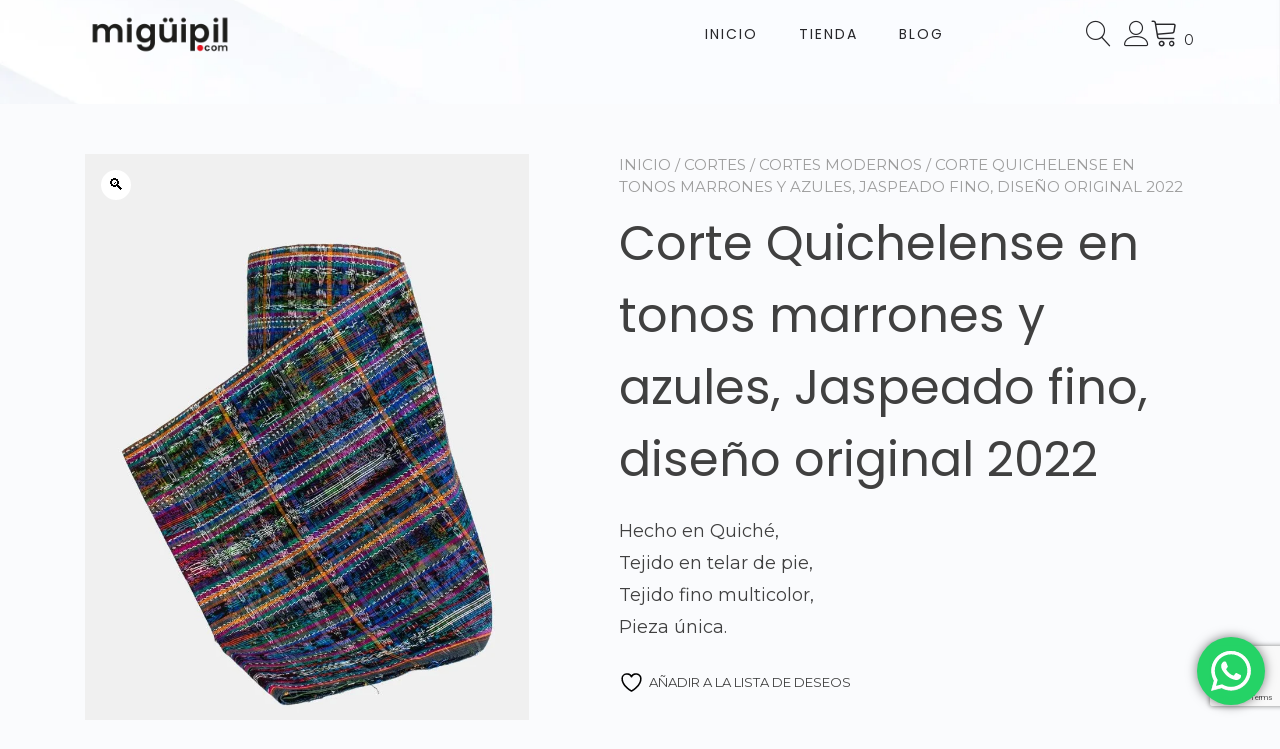

--- FILE ---
content_type: text/html; charset=utf-8
request_url: https://www.google.com/recaptcha/api2/anchor?ar=1&k=6Ldb_AIqAAAAAD5rlu-Ouclh7QXVNSScZC50aPtS&co=aHR0cHM6Ly9taWd1aXBpbC5jb206NDQz&hl=en&v=PoyoqOPhxBO7pBk68S4YbpHZ&size=invisible&anchor-ms=20000&execute-ms=30000&cb=s73327419lpu
body_size: 49878
content:
<!DOCTYPE HTML><html dir="ltr" lang="en"><head><meta http-equiv="Content-Type" content="text/html; charset=UTF-8">
<meta http-equiv="X-UA-Compatible" content="IE=edge">
<title>reCAPTCHA</title>
<style type="text/css">
/* cyrillic-ext */
@font-face {
  font-family: 'Roboto';
  font-style: normal;
  font-weight: 400;
  font-stretch: 100%;
  src: url(//fonts.gstatic.com/s/roboto/v48/KFO7CnqEu92Fr1ME7kSn66aGLdTylUAMa3GUBHMdazTgWw.woff2) format('woff2');
  unicode-range: U+0460-052F, U+1C80-1C8A, U+20B4, U+2DE0-2DFF, U+A640-A69F, U+FE2E-FE2F;
}
/* cyrillic */
@font-face {
  font-family: 'Roboto';
  font-style: normal;
  font-weight: 400;
  font-stretch: 100%;
  src: url(//fonts.gstatic.com/s/roboto/v48/KFO7CnqEu92Fr1ME7kSn66aGLdTylUAMa3iUBHMdazTgWw.woff2) format('woff2');
  unicode-range: U+0301, U+0400-045F, U+0490-0491, U+04B0-04B1, U+2116;
}
/* greek-ext */
@font-face {
  font-family: 'Roboto';
  font-style: normal;
  font-weight: 400;
  font-stretch: 100%;
  src: url(//fonts.gstatic.com/s/roboto/v48/KFO7CnqEu92Fr1ME7kSn66aGLdTylUAMa3CUBHMdazTgWw.woff2) format('woff2');
  unicode-range: U+1F00-1FFF;
}
/* greek */
@font-face {
  font-family: 'Roboto';
  font-style: normal;
  font-weight: 400;
  font-stretch: 100%;
  src: url(//fonts.gstatic.com/s/roboto/v48/KFO7CnqEu92Fr1ME7kSn66aGLdTylUAMa3-UBHMdazTgWw.woff2) format('woff2');
  unicode-range: U+0370-0377, U+037A-037F, U+0384-038A, U+038C, U+038E-03A1, U+03A3-03FF;
}
/* math */
@font-face {
  font-family: 'Roboto';
  font-style: normal;
  font-weight: 400;
  font-stretch: 100%;
  src: url(//fonts.gstatic.com/s/roboto/v48/KFO7CnqEu92Fr1ME7kSn66aGLdTylUAMawCUBHMdazTgWw.woff2) format('woff2');
  unicode-range: U+0302-0303, U+0305, U+0307-0308, U+0310, U+0312, U+0315, U+031A, U+0326-0327, U+032C, U+032F-0330, U+0332-0333, U+0338, U+033A, U+0346, U+034D, U+0391-03A1, U+03A3-03A9, U+03B1-03C9, U+03D1, U+03D5-03D6, U+03F0-03F1, U+03F4-03F5, U+2016-2017, U+2034-2038, U+203C, U+2040, U+2043, U+2047, U+2050, U+2057, U+205F, U+2070-2071, U+2074-208E, U+2090-209C, U+20D0-20DC, U+20E1, U+20E5-20EF, U+2100-2112, U+2114-2115, U+2117-2121, U+2123-214F, U+2190, U+2192, U+2194-21AE, U+21B0-21E5, U+21F1-21F2, U+21F4-2211, U+2213-2214, U+2216-22FF, U+2308-230B, U+2310, U+2319, U+231C-2321, U+2336-237A, U+237C, U+2395, U+239B-23B7, U+23D0, U+23DC-23E1, U+2474-2475, U+25AF, U+25B3, U+25B7, U+25BD, U+25C1, U+25CA, U+25CC, U+25FB, U+266D-266F, U+27C0-27FF, U+2900-2AFF, U+2B0E-2B11, U+2B30-2B4C, U+2BFE, U+3030, U+FF5B, U+FF5D, U+1D400-1D7FF, U+1EE00-1EEFF;
}
/* symbols */
@font-face {
  font-family: 'Roboto';
  font-style: normal;
  font-weight: 400;
  font-stretch: 100%;
  src: url(//fonts.gstatic.com/s/roboto/v48/KFO7CnqEu92Fr1ME7kSn66aGLdTylUAMaxKUBHMdazTgWw.woff2) format('woff2');
  unicode-range: U+0001-000C, U+000E-001F, U+007F-009F, U+20DD-20E0, U+20E2-20E4, U+2150-218F, U+2190, U+2192, U+2194-2199, U+21AF, U+21E6-21F0, U+21F3, U+2218-2219, U+2299, U+22C4-22C6, U+2300-243F, U+2440-244A, U+2460-24FF, U+25A0-27BF, U+2800-28FF, U+2921-2922, U+2981, U+29BF, U+29EB, U+2B00-2BFF, U+4DC0-4DFF, U+FFF9-FFFB, U+10140-1018E, U+10190-1019C, U+101A0, U+101D0-101FD, U+102E0-102FB, U+10E60-10E7E, U+1D2C0-1D2D3, U+1D2E0-1D37F, U+1F000-1F0FF, U+1F100-1F1AD, U+1F1E6-1F1FF, U+1F30D-1F30F, U+1F315, U+1F31C, U+1F31E, U+1F320-1F32C, U+1F336, U+1F378, U+1F37D, U+1F382, U+1F393-1F39F, U+1F3A7-1F3A8, U+1F3AC-1F3AF, U+1F3C2, U+1F3C4-1F3C6, U+1F3CA-1F3CE, U+1F3D4-1F3E0, U+1F3ED, U+1F3F1-1F3F3, U+1F3F5-1F3F7, U+1F408, U+1F415, U+1F41F, U+1F426, U+1F43F, U+1F441-1F442, U+1F444, U+1F446-1F449, U+1F44C-1F44E, U+1F453, U+1F46A, U+1F47D, U+1F4A3, U+1F4B0, U+1F4B3, U+1F4B9, U+1F4BB, U+1F4BF, U+1F4C8-1F4CB, U+1F4D6, U+1F4DA, U+1F4DF, U+1F4E3-1F4E6, U+1F4EA-1F4ED, U+1F4F7, U+1F4F9-1F4FB, U+1F4FD-1F4FE, U+1F503, U+1F507-1F50B, U+1F50D, U+1F512-1F513, U+1F53E-1F54A, U+1F54F-1F5FA, U+1F610, U+1F650-1F67F, U+1F687, U+1F68D, U+1F691, U+1F694, U+1F698, U+1F6AD, U+1F6B2, U+1F6B9-1F6BA, U+1F6BC, U+1F6C6-1F6CF, U+1F6D3-1F6D7, U+1F6E0-1F6EA, U+1F6F0-1F6F3, U+1F6F7-1F6FC, U+1F700-1F7FF, U+1F800-1F80B, U+1F810-1F847, U+1F850-1F859, U+1F860-1F887, U+1F890-1F8AD, U+1F8B0-1F8BB, U+1F8C0-1F8C1, U+1F900-1F90B, U+1F93B, U+1F946, U+1F984, U+1F996, U+1F9E9, U+1FA00-1FA6F, U+1FA70-1FA7C, U+1FA80-1FA89, U+1FA8F-1FAC6, U+1FACE-1FADC, U+1FADF-1FAE9, U+1FAF0-1FAF8, U+1FB00-1FBFF;
}
/* vietnamese */
@font-face {
  font-family: 'Roboto';
  font-style: normal;
  font-weight: 400;
  font-stretch: 100%;
  src: url(//fonts.gstatic.com/s/roboto/v48/KFO7CnqEu92Fr1ME7kSn66aGLdTylUAMa3OUBHMdazTgWw.woff2) format('woff2');
  unicode-range: U+0102-0103, U+0110-0111, U+0128-0129, U+0168-0169, U+01A0-01A1, U+01AF-01B0, U+0300-0301, U+0303-0304, U+0308-0309, U+0323, U+0329, U+1EA0-1EF9, U+20AB;
}
/* latin-ext */
@font-face {
  font-family: 'Roboto';
  font-style: normal;
  font-weight: 400;
  font-stretch: 100%;
  src: url(//fonts.gstatic.com/s/roboto/v48/KFO7CnqEu92Fr1ME7kSn66aGLdTylUAMa3KUBHMdazTgWw.woff2) format('woff2');
  unicode-range: U+0100-02BA, U+02BD-02C5, U+02C7-02CC, U+02CE-02D7, U+02DD-02FF, U+0304, U+0308, U+0329, U+1D00-1DBF, U+1E00-1E9F, U+1EF2-1EFF, U+2020, U+20A0-20AB, U+20AD-20C0, U+2113, U+2C60-2C7F, U+A720-A7FF;
}
/* latin */
@font-face {
  font-family: 'Roboto';
  font-style: normal;
  font-weight: 400;
  font-stretch: 100%;
  src: url(//fonts.gstatic.com/s/roboto/v48/KFO7CnqEu92Fr1ME7kSn66aGLdTylUAMa3yUBHMdazQ.woff2) format('woff2');
  unicode-range: U+0000-00FF, U+0131, U+0152-0153, U+02BB-02BC, U+02C6, U+02DA, U+02DC, U+0304, U+0308, U+0329, U+2000-206F, U+20AC, U+2122, U+2191, U+2193, U+2212, U+2215, U+FEFF, U+FFFD;
}
/* cyrillic-ext */
@font-face {
  font-family: 'Roboto';
  font-style: normal;
  font-weight: 500;
  font-stretch: 100%;
  src: url(//fonts.gstatic.com/s/roboto/v48/KFO7CnqEu92Fr1ME7kSn66aGLdTylUAMa3GUBHMdazTgWw.woff2) format('woff2');
  unicode-range: U+0460-052F, U+1C80-1C8A, U+20B4, U+2DE0-2DFF, U+A640-A69F, U+FE2E-FE2F;
}
/* cyrillic */
@font-face {
  font-family: 'Roboto';
  font-style: normal;
  font-weight: 500;
  font-stretch: 100%;
  src: url(//fonts.gstatic.com/s/roboto/v48/KFO7CnqEu92Fr1ME7kSn66aGLdTylUAMa3iUBHMdazTgWw.woff2) format('woff2');
  unicode-range: U+0301, U+0400-045F, U+0490-0491, U+04B0-04B1, U+2116;
}
/* greek-ext */
@font-face {
  font-family: 'Roboto';
  font-style: normal;
  font-weight: 500;
  font-stretch: 100%;
  src: url(//fonts.gstatic.com/s/roboto/v48/KFO7CnqEu92Fr1ME7kSn66aGLdTylUAMa3CUBHMdazTgWw.woff2) format('woff2');
  unicode-range: U+1F00-1FFF;
}
/* greek */
@font-face {
  font-family: 'Roboto';
  font-style: normal;
  font-weight: 500;
  font-stretch: 100%;
  src: url(//fonts.gstatic.com/s/roboto/v48/KFO7CnqEu92Fr1ME7kSn66aGLdTylUAMa3-UBHMdazTgWw.woff2) format('woff2');
  unicode-range: U+0370-0377, U+037A-037F, U+0384-038A, U+038C, U+038E-03A1, U+03A3-03FF;
}
/* math */
@font-face {
  font-family: 'Roboto';
  font-style: normal;
  font-weight: 500;
  font-stretch: 100%;
  src: url(//fonts.gstatic.com/s/roboto/v48/KFO7CnqEu92Fr1ME7kSn66aGLdTylUAMawCUBHMdazTgWw.woff2) format('woff2');
  unicode-range: U+0302-0303, U+0305, U+0307-0308, U+0310, U+0312, U+0315, U+031A, U+0326-0327, U+032C, U+032F-0330, U+0332-0333, U+0338, U+033A, U+0346, U+034D, U+0391-03A1, U+03A3-03A9, U+03B1-03C9, U+03D1, U+03D5-03D6, U+03F0-03F1, U+03F4-03F5, U+2016-2017, U+2034-2038, U+203C, U+2040, U+2043, U+2047, U+2050, U+2057, U+205F, U+2070-2071, U+2074-208E, U+2090-209C, U+20D0-20DC, U+20E1, U+20E5-20EF, U+2100-2112, U+2114-2115, U+2117-2121, U+2123-214F, U+2190, U+2192, U+2194-21AE, U+21B0-21E5, U+21F1-21F2, U+21F4-2211, U+2213-2214, U+2216-22FF, U+2308-230B, U+2310, U+2319, U+231C-2321, U+2336-237A, U+237C, U+2395, U+239B-23B7, U+23D0, U+23DC-23E1, U+2474-2475, U+25AF, U+25B3, U+25B7, U+25BD, U+25C1, U+25CA, U+25CC, U+25FB, U+266D-266F, U+27C0-27FF, U+2900-2AFF, U+2B0E-2B11, U+2B30-2B4C, U+2BFE, U+3030, U+FF5B, U+FF5D, U+1D400-1D7FF, U+1EE00-1EEFF;
}
/* symbols */
@font-face {
  font-family: 'Roboto';
  font-style: normal;
  font-weight: 500;
  font-stretch: 100%;
  src: url(//fonts.gstatic.com/s/roboto/v48/KFO7CnqEu92Fr1ME7kSn66aGLdTylUAMaxKUBHMdazTgWw.woff2) format('woff2');
  unicode-range: U+0001-000C, U+000E-001F, U+007F-009F, U+20DD-20E0, U+20E2-20E4, U+2150-218F, U+2190, U+2192, U+2194-2199, U+21AF, U+21E6-21F0, U+21F3, U+2218-2219, U+2299, U+22C4-22C6, U+2300-243F, U+2440-244A, U+2460-24FF, U+25A0-27BF, U+2800-28FF, U+2921-2922, U+2981, U+29BF, U+29EB, U+2B00-2BFF, U+4DC0-4DFF, U+FFF9-FFFB, U+10140-1018E, U+10190-1019C, U+101A0, U+101D0-101FD, U+102E0-102FB, U+10E60-10E7E, U+1D2C0-1D2D3, U+1D2E0-1D37F, U+1F000-1F0FF, U+1F100-1F1AD, U+1F1E6-1F1FF, U+1F30D-1F30F, U+1F315, U+1F31C, U+1F31E, U+1F320-1F32C, U+1F336, U+1F378, U+1F37D, U+1F382, U+1F393-1F39F, U+1F3A7-1F3A8, U+1F3AC-1F3AF, U+1F3C2, U+1F3C4-1F3C6, U+1F3CA-1F3CE, U+1F3D4-1F3E0, U+1F3ED, U+1F3F1-1F3F3, U+1F3F5-1F3F7, U+1F408, U+1F415, U+1F41F, U+1F426, U+1F43F, U+1F441-1F442, U+1F444, U+1F446-1F449, U+1F44C-1F44E, U+1F453, U+1F46A, U+1F47D, U+1F4A3, U+1F4B0, U+1F4B3, U+1F4B9, U+1F4BB, U+1F4BF, U+1F4C8-1F4CB, U+1F4D6, U+1F4DA, U+1F4DF, U+1F4E3-1F4E6, U+1F4EA-1F4ED, U+1F4F7, U+1F4F9-1F4FB, U+1F4FD-1F4FE, U+1F503, U+1F507-1F50B, U+1F50D, U+1F512-1F513, U+1F53E-1F54A, U+1F54F-1F5FA, U+1F610, U+1F650-1F67F, U+1F687, U+1F68D, U+1F691, U+1F694, U+1F698, U+1F6AD, U+1F6B2, U+1F6B9-1F6BA, U+1F6BC, U+1F6C6-1F6CF, U+1F6D3-1F6D7, U+1F6E0-1F6EA, U+1F6F0-1F6F3, U+1F6F7-1F6FC, U+1F700-1F7FF, U+1F800-1F80B, U+1F810-1F847, U+1F850-1F859, U+1F860-1F887, U+1F890-1F8AD, U+1F8B0-1F8BB, U+1F8C0-1F8C1, U+1F900-1F90B, U+1F93B, U+1F946, U+1F984, U+1F996, U+1F9E9, U+1FA00-1FA6F, U+1FA70-1FA7C, U+1FA80-1FA89, U+1FA8F-1FAC6, U+1FACE-1FADC, U+1FADF-1FAE9, U+1FAF0-1FAF8, U+1FB00-1FBFF;
}
/* vietnamese */
@font-face {
  font-family: 'Roboto';
  font-style: normal;
  font-weight: 500;
  font-stretch: 100%;
  src: url(//fonts.gstatic.com/s/roboto/v48/KFO7CnqEu92Fr1ME7kSn66aGLdTylUAMa3OUBHMdazTgWw.woff2) format('woff2');
  unicode-range: U+0102-0103, U+0110-0111, U+0128-0129, U+0168-0169, U+01A0-01A1, U+01AF-01B0, U+0300-0301, U+0303-0304, U+0308-0309, U+0323, U+0329, U+1EA0-1EF9, U+20AB;
}
/* latin-ext */
@font-face {
  font-family: 'Roboto';
  font-style: normal;
  font-weight: 500;
  font-stretch: 100%;
  src: url(//fonts.gstatic.com/s/roboto/v48/KFO7CnqEu92Fr1ME7kSn66aGLdTylUAMa3KUBHMdazTgWw.woff2) format('woff2');
  unicode-range: U+0100-02BA, U+02BD-02C5, U+02C7-02CC, U+02CE-02D7, U+02DD-02FF, U+0304, U+0308, U+0329, U+1D00-1DBF, U+1E00-1E9F, U+1EF2-1EFF, U+2020, U+20A0-20AB, U+20AD-20C0, U+2113, U+2C60-2C7F, U+A720-A7FF;
}
/* latin */
@font-face {
  font-family: 'Roboto';
  font-style: normal;
  font-weight: 500;
  font-stretch: 100%;
  src: url(//fonts.gstatic.com/s/roboto/v48/KFO7CnqEu92Fr1ME7kSn66aGLdTylUAMa3yUBHMdazQ.woff2) format('woff2');
  unicode-range: U+0000-00FF, U+0131, U+0152-0153, U+02BB-02BC, U+02C6, U+02DA, U+02DC, U+0304, U+0308, U+0329, U+2000-206F, U+20AC, U+2122, U+2191, U+2193, U+2212, U+2215, U+FEFF, U+FFFD;
}
/* cyrillic-ext */
@font-face {
  font-family: 'Roboto';
  font-style: normal;
  font-weight: 900;
  font-stretch: 100%;
  src: url(//fonts.gstatic.com/s/roboto/v48/KFO7CnqEu92Fr1ME7kSn66aGLdTylUAMa3GUBHMdazTgWw.woff2) format('woff2');
  unicode-range: U+0460-052F, U+1C80-1C8A, U+20B4, U+2DE0-2DFF, U+A640-A69F, U+FE2E-FE2F;
}
/* cyrillic */
@font-face {
  font-family: 'Roboto';
  font-style: normal;
  font-weight: 900;
  font-stretch: 100%;
  src: url(//fonts.gstatic.com/s/roboto/v48/KFO7CnqEu92Fr1ME7kSn66aGLdTylUAMa3iUBHMdazTgWw.woff2) format('woff2');
  unicode-range: U+0301, U+0400-045F, U+0490-0491, U+04B0-04B1, U+2116;
}
/* greek-ext */
@font-face {
  font-family: 'Roboto';
  font-style: normal;
  font-weight: 900;
  font-stretch: 100%;
  src: url(//fonts.gstatic.com/s/roboto/v48/KFO7CnqEu92Fr1ME7kSn66aGLdTylUAMa3CUBHMdazTgWw.woff2) format('woff2');
  unicode-range: U+1F00-1FFF;
}
/* greek */
@font-face {
  font-family: 'Roboto';
  font-style: normal;
  font-weight: 900;
  font-stretch: 100%;
  src: url(//fonts.gstatic.com/s/roboto/v48/KFO7CnqEu92Fr1ME7kSn66aGLdTylUAMa3-UBHMdazTgWw.woff2) format('woff2');
  unicode-range: U+0370-0377, U+037A-037F, U+0384-038A, U+038C, U+038E-03A1, U+03A3-03FF;
}
/* math */
@font-face {
  font-family: 'Roboto';
  font-style: normal;
  font-weight: 900;
  font-stretch: 100%;
  src: url(//fonts.gstatic.com/s/roboto/v48/KFO7CnqEu92Fr1ME7kSn66aGLdTylUAMawCUBHMdazTgWw.woff2) format('woff2');
  unicode-range: U+0302-0303, U+0305, U+0307-0308, U+0310, U+0312, U+0315, U+031A, U+0326-0327, U+032C, U+032F-0330, U+0332-0333, U+0338, U+033A, U+0346, U+034D, U+0391-03A1, U+03A3-03A9, U+03B1-03C9, U+03D1, U+03D5-03D6, U+03F0-03F1, U+03F4-03F5, U+2016-2017, U+2034-2038, U+203C, U+2040, U+2043, U+2047, U+2050, U+2057, U+205F, U+2070-2071, U+2074-208E, U+2090-209C, U+20D0-20DC, U+20E1, U+20E5-20EF, U+2100-2112, U+2114-2115, U+2117-2121, U+2123-214F, U+2190, U+2192, U+2194-21AE, U+21B0-21E5, U+21F1-21F2, U+21F4-2211, U+2213-2214, U+2216-22FF, U+2308-230B, U+2310, U+2319, U+231C-2321, U+2336-237A, U+237C, U+2395, U+239B-23B7, U+23D0, U+23DC-23E1, U+2474-2475, U+25AF, U+25B3, U+25B7, U+25BD, U+25C1, U+25CA, U+25CC, U+25FB, U+266D-266F, U+27C0-27FF, U+2900-2AFF, U+2B0E-2B11, U+2B30-2B4C, U+2BFE, U+3030, U+FF5B, U+FF5D, U+1D400-1D7FF, U+1EE00-1EEFF;
}
/* symbols */
@font-face {
  font-family: 'Roboto';
  font-style: normal;
  font-weight: 900;
  font-stretch: 100%;
  src: url(//fonts.gstatic.com/s/roboto/v48/KFO7CnqEu92Fr1ME7kSn66aGLdTylUAMaxKUBHMdazTgWw.woff2) format('woff2');
  unicode-range: U+0001-000C, U+000E-001F, U+007F-009F, U+20DD-20E0, U+20E2-20E4, U+2150-218F, U+2190, U+2192, U+2194-2199, U+21AF, U+21E6-21F0, U+21F3, U+2218-2219, U+2299, U+22C4-22C6, U+2300-243F, U+2440-244A, U+2460-24FF, U+25A0-27BF, U+2800-28FF, U+2921-2922, U+2981, U+29BF, U+29EB, U+2B00-2BFF, U+4DC0-4DFF, U+FFF9-FFFB, U+10140-1018E, U+10190-1019C, U+101A0, U+101D0-101FD, U+102E0-102FB, U+10E60-10E7E, U+1D2C0-1D2D3, U+1D2E0-1D37F, U+1F000-1F0FF, U+1F100-1F1AD, U+1F1E6-1F1FF, U+1F30D-1F30F, U+1F315, U+1F31C, U+1F31E, U+1F320-1F32C, U+1F336, U+1F378, U+1F37D, U+1F382, U+1F393-1F39F, U+1F3A7-1F3A8, U+1F3AC-1F3AF, U+1F3C2, U+1F3C4-1F3C6, U+1F3CA-1F3CE, U+1F3D4-1F3E0, U+1F3ED, U+1F3F1-1F3F3, U+1F3F5-1F3F7, U+1F408, U+1F415, U+1F41F, U+1F426, U+1F43F, U+1F441-1F442, U+1F444, U+1F446-1F449, U+1F44C-1F44E, U+1F453, U+1F46A, U+1F47D, U+1F4A3, U+1F4B0, U+1F4B3, U+1F4B9, U+1F4BB, U+1F4BF, U+1F4C8-1F4CB, U+1F4D6, U+1F4DA, U+1F4DF, U+1F4E3-1F4E6, U+1F4EA-1F4ED, U+1F4F7, U+1F4F9-1F4FB, U+1F4FD-1F4FE, U+1F503, U+1F507-1F50B, U+1F50D, U+1F512-1F513, U+1F53E-1F54A, U+1F54F-1F5FA, U+1F610, U+1F650-1F67F, U+1F687, U+1F68D, U+1F691, U+1F694, U+1F698, U+1F6AD, U+1F6B2, U+1F6B9-1F6BA, U+1F6BC, U+1F6C6-1F6CF, U+1F6D3-1F6D7, U+1F6E0-1F6EA, U+1F6F0-1F6F3, U+1F6F7-1F6FC, U+1F700-1F7FF, U+1F800-1F80B, U+1F810-1F847, U+1F850-1F859, U+1F860-1F887, U+1F890-1F8AD, U+1F8B0-1F8BB, U+1F8C0-1F8C1, U+1F900-1F90B, U+1F93B, U+1F946, U+1F984, U+1F996, U+1F9E9, U+1FA00-1FA6F, U+1FA70-1FA7C, U+1FA80-1FA89, U+1FA8F-1FAC6, U+1FACE-1FADC, U+1FADF-1FAE9, U+1FAF0-1FAF8, U+1FB00-1FBFF;
}
/* vietnamese */
@font-face {
  font-family: 'Roboto';
  font-style: normal;
  font-weight: 900;
  font-stretch: 100%;
  src: url(//fonts.gstatic.com/s/roboto/v48/KFO7CnqEu92Fr1ME7kSn66aGLdTylUAMa3OUBHMdazTgWw.woff2) format('woff2');
  unicode-range: U+0102-0103, U+0110-0111, U+0128-0129, U+0168-0169, U+01A0-01A1, U+01AF-01B0, U+0300-0301, U+0303-0304, U+0308-0309, U+0323, U+0329, U+1EA0-1EF9, U+20AB;
}
/* latin-ext */
@font-face {
  font-family: 'Roboto';
  font-style: normal;
  font-weight: 900;
  font-stretch: 100%;
  src: url(//fonts.gstatic.com/s/roboto/v48/KFO7CnqEu92Fr1ME7kSn66aGLdTylUAMa3KUBHMdazTgWw.woff2) format('woff2');
  unicode-range: U+0100-02BA, U+02BD-02C5, U+02C7-02CC, U+02CE-02D7, U+02DD-02FF, U+0304, U+0308, U+0329, U+1D00-1DBF, U+1E00-1E9F, U+1EF2-1EFF, U+2020, U+20A0-20AB, U+20AD-20C0, U+2113, U+2C60-2C7F, U+A720-A7FF;
}
/* latin */
@font-face {
  font-family: 'Roboto';
  font-style: normal;
  font-weight: 900;
  font-stretch: 100%;
  src: url(//fonts.gstatic.com/s/roboto/v48/KFO7CnqEu92Fr1ME7kSn66aGLdTylUAMa3yUBHMdazQ.woff2) format('woff2');
  unicode-range: U+0000-00FF, U+0131, U+0152-0153, U+02BB-02BC, U+02C6, U+02DA, U+02DC, U+0304, U+0308, U+0329, U+2000-206F, U+20AC, U+2122, U+2191, U+2193, U+2212, U+2215, U+FEFF, U+FFFD;
}

</style>
<link rel="stylesheet" type="text/css" href="https://www.gstatic.com/recaptcha/releases/PoyoqOPhxBO7pBk68S4YbpHZ/styles__ltr.css">
<script nonce="qQ_0yBwbNmsxY5xopfkyzg" type="text/javascript">window['__recaptcha_api'] = 'https://www.google.com/recaptcha/api2/';</script>
<script type="text/javascript" src="https://www.gstatic.com/recaptcha/releases/PoyoqOPhxBO7pBk68S4YbpHZ/recaptcha__en.js" nonce="qQ_0yBwbNmsxY5xopfkyzg">
      
    </script></head>
<body><div id="rc-anchor-alert" class="rc-anchor-alert"></div>
<input type="hidden" id="recaptcha-token" value="[base64]">
<script type="text/javascript" nonce="qQ_0yBwbNmsxY5xopfkyzg">
      recaptcha.anchor.Main.init("[\x22ainput\x22,[\x22bgdata\x22,\x22\x22,\[base64]/[base64]/UltIKytdPWE6KGE8MjA0OD9SW0grK109YT4+NnwxOTI6KChhJjY0NTEyKT09NTUyOTYmJnErMTxoLmxlbmd0aCYmKGguY2hhckNvZGVBdChxKzEpJjY0NTEyKT09NTYzMjA/[base64]/MjU1OlI/[base64]/[base64]/[base64]/[base64]/[base64]/[base64]/[base64]/[base64]/[base64]/[base64]\x22,\[base64]\\u003d\x22,\x22wogIGsKidMKPX1A5w4PCl8K1dsOlazQhasOwacOMwrjCozc/[base64]/DicONUGrDnT54RMKVLFvDgcOEX8OiJcOrwqZLFcOtw5HCg8O6woHDog9rMAfDjz8Jw75lw6AZTsKxwr3Ct8Kmw6kEw5TCtRgTw5rCjcKGwrTDqmA6wqBBwpd0C8K7w4fChTDCl1PCv8OrQcKaw6bDvcK/BsOwwpfCn8O0wrsGw6FBZ2bDr8KNNBxuwoDCs8OJwpnDpMKXwpdJwqHDl8OiwqIHw5rCjMOxwrfCscO9bhkJSTXDi8KcJ8KMdCXDkhs7OmPCtwtZw6fCrCHChMOIwoIrwpghZkhpV8K7w54JEUVawpTCti4rw7XDqcOJegtjwro3w57DqMOIFsOvw5HDim84w7/DgMO3KWPCksK4w6PCkyoPAWxqw5BODsKMWgLCuDjDoMKeFMKaDcOewrbDlQHCkMOSdMKGwrXDtcKGLsOnwpVzw7rDtwtBfMKMwrtTMBDCvXnDgcKPwpDDv8O1w5JpwqLCkVNaIsOKw5l9wrptw75mw6vCr8K/AcKUwpXDlsKzSWoRdxrDs25ZF8KCwqcfaWU5b1jDpFPDoMKPw7IMGcKBw7oaZMO6w5bDgcK/[base64]/[base64]/DiyoKwpV9wo1UwoNCwrLDgmbDv3rCh2VPw6zCr8OhwpnDmW/CqsOlw7XDlEHCjRLCtR3DksOLYVjDnhLDgsOUwo/[base64]/DtyoNYiFIfz9iSB5iw43DuVl9L8OyQsKuOAY1TsK2w5/Dv25keFzCvTFbS0MoM1HDiVDDrSLCli/[base64]/DuiZHwqAmJwjCoFHCuzZkwocUwrx4wppebmfCj8KTw609EStGUHIwRlwvSsObcyQuwo1Iw6nCjcKiwp9vGmcBw7s3LH1uwq/DjsK1PxXCsApYMsKdFFJ2JcKYw6TCnMOqw7gaLMKSLG8AFsKec8OswoclDsKCSD/DvMKQwrvDjMOAKsO2TnPDoMKow7/CuCDDvsKbw7Z0w4cLwqPDi8Kfw50cBDEXYcKgw5Eiw4zCrww6wowXTMOnw5oVwqEqDsOJbMKcw7rDkMK9aMOIwoQLw7/Dt8KBYAovH8KKKzTCt8Ofwp9Dw6JOwpk4wprDp8OiZ8Knw5nCpcK9wpEMckLDrcKrw4vCjMKoBHNOw4jDksOiHGXDvcK6woDDv8K8wrDCs8O4w5hPw53CqcORT8OSTcOkRyXDt1vCoMK1YATCvcOwwqHDhsOFN2EwG3Qkw7Vjwodnw6dhwqt/C2bCoWjDvR3CkE88fcOtPh47wrctwpXDuyLCicOdwopeYMKSYwbDpTnCtsKWcVLCq1zCmTAafMO4XVQNQH/DtsOVw60FwoUJe8OMwoHCll/DjMOyw5YPwozClkDDlDwRRhDCgHkEcsKIEcKACcOjXsOOPcOkZGrDnsKmF8OLw7PDucKUHcKHw5xHB3XCkFHDgQrCg8Osw417FG3CjTHCr3h+wr5Kw59lw4VnP1MBwr8bJcO1w7x5wpJeNHPCssOmw57Dq8OzwoYcTT/DtDkeIMODdcOcw64LwpnCjsOVGcOOw6HDk1TDh1PCvELCsmDDvsKsIV3DuzhCElnDhcOLwo7Ds8KfwqHCtsOgwqjDtTF8TBRkwprDtzpOR1gNEmMbZMOgwrLCuxciwqXDoRhNwqJ1YcK/PsOZwofClcO4AQfDj8O5LX8GwrHDtcO6WwU9w6t5b8OawpzDqcKtwpsPw4g/w6/[base64]/Cs8KKWGVLesOZw63CocOrDxQ6wp3DlwPCgsKowpfDkcKnw4knwqfDozs/w7RSwp59w4MlKRnCr8KZwrwdwrFkRVINw7c4OMOKw6PDoCpWJMKQasKQMMKhw4DDlsOuJ8KnLMKyw4PCgCLDqALChj7Ct8KxwqjCmMK8InfDm3FLKsOPworCkEtWIwx2Tz5BP8OEwpJ1BBAeImxxw550w7wUwrFRO8K1w6RxIMO4wpN0wpHDm8OqHkYMPj/[base64]/XjQYFMONYj7DhjHDvx4fwpzDpytpw41nw77CgTrDu3RfNTrCv8OoXmDCln89w7zChjrCm8O6DcKfCTwkw5XDtmjClHdywoHCp8ObEMOFK8OnwqjDqcKuc19Pax/CtcOCRBDDn8KRSsOZa8OJECjCum4mwrzDsC/[base64]/a8OUTRvCoGd/[base64]/DnsO7dltdADbDlsKww4dbUG8Iw4QmwoDDuMKNTcOlw50Nw4PDpGPDqcKMw4HDv8ORacKeVcOAw4LDisK6FsK1csKbw7vDqRbDnU3CvGF+FQ/Dh8ORwqTDkDLCkMOQwo9dwrXCpkwbw5LDiwk8IcK5VlTDjGzDgg3DlATClcKEwrMGbcKue8OEKsKyIcOnwpXCjMKZw7R6w5Z3w65eSCfDqE7DnsKTe8KNwpoRw4TCuw3DlcKZBjIVFMOMaMOvH2/[base64]/CpFbClMKkw5/DnMOuwo12woLDsMO7R0RLworCkcOAw7M2TMO6cQslw702amjDrsOMw6teXsO/SSRQw4nCvH1kImp6HMKPwr/DmQZbw6cEIMKrKMOCw47DmhjDkHPCgsOPasK2V3PCkcOpwoDCpBdRwopXwrI3EMKEwqMgWi/[base64]/DqkMfwo7DvjoJcMOxXXMPw68pwqd7KwHDnHdSw4ZMwp3CqcOOwpDCnWY1NcO2w5/Dv8KaOcO5G8OPw4YuwoXCo8OMXsOrbcK1asKaUgjCjA9uw6jDncOxw7PDrDjDnsOOw6V1JErDiktiw69HbgTCrwrDp8KiYn9zSMK5AcKKwo3Dv2V/w6nCvAfDvwLDnsOnwoIrQVbCtMK6dAtywq5mwr0+w6zCuMKeVB5Qwr/[base64]/PcO3w43CqsOCaQ/CusOWI8KZGcO4GEp7fEvDscKFacOdw554w4DClwEGwqMNw5HDmcKwTGBCagxZwrvDrwXDpEbCrHTCn8ORM8KDwrHDtyjDs8ODZDjCj0JDw6U3X8KAw6nDn8OJUcODwqHCp8KiBlrCnzfCmBXDp23Drj9zw7sCSsKjdsOgw5B9dMK/[base64]/[base64]/[base64]/CigrDqCptw4/DhsOcw7hcwpQ3w5/DscOgTBHDqnN/[base64]/CrhTDghwjw747w4p/[base64]/esOFP8KbOMOqHsKkLVHCnk3DnsOgwr7Ctn3CsAMewpsRNUXCsMKKw6zDrMKjdHXDokTDm8KNw6fDni1yWMK8wpUKw7XDtxnDhcKQwo0/wrcWVWnDvB07WjbDhMOxFsOxIcKIwr/DgiksQcOEwq0Fw4fClXgYRsObwrthwq/DgcKNwqhawqUUYBdHw453KirDqcO8w5BIwrHCuQcAw6pAVilIA1DCvEc+wqLDo8KQQMK+CsOeXwXCosOkw4nDrcKnw7pfwoBWPCzCoynDsxJzwqnDpWY6D0LDt0FBUgRhw4zDj8Osw7d/w7/DlsO3DsOtC8OiI8KJOVdVwoTDn2bDgD7DoUDCjEfCpsO5BsOmQW0fDVBqFMO0w49Nw6pfRMKrwoPCqXRnJSMOw7PCuTYjWzPCtQk7wonDmkQ3HcK/[base64]/DlSxrw51mw70xD8OlwpfDmiZIwq8bBWdiw752L8OnPSjDph4xw5wfw77ClldkLwt/[base64]/YBZ6bxJNwqRSwqLCrgoVw6w0w4AEwoErw5Qxw68Rwo86woDDrifCvT9nw7bDomkbDgI0YXwbwrk9P1chfkXCosO3w4rDoWbDhGLDrTzCq3YtBVE1dcOGwr/DiTheQsOxw6AfwoLCucOEw7piwpNdB8O4GsKxYQfChcKHw4QpJ8OXw4dKwrDDnXTDgMOxfB3ClX85PTbCi8OMWcKfw6k5w6PDicOTw6/CmMO0E8Oew4Jvw77CpQfDtcOKwpXDjsK/wqxwwoBrZ3MQwqQlM8K3O8O+wqYQw5PCv8OPw6llAjXDnMOLw4vCrF7CqMKMMcOuw5/DqsOYw7HDnMKtw5DDgAkaJ19mAMOtTzfDmijDlHU1QUIZd8OGworDnMOhJ8Kow5sxEMKDF8KiwrBxwpsBf8OTw4gOwprCpGwtR147wr/CsVDDhcKBE03CjsKSwpQMwpHClCHDgj88w4JXC8Kfwqdlwr0oMknCssKSw6g1wpbCrz3DgFZCA3fDhMONBScQwqwKwqhubzbDjDHCtMKIw4YEw5nDmV4TwrAxwqRtBmDDkcKiw4VbwrQswpMJw6Jxw4w7w6s/bB0gwoLCpwPDksKMwpjDv2kZPcK0w5jDq8K7Lkg4STbClMKzSDTDs8OXVsO+w6jChRx5IsK/wpR6GMOYw5QCVsKNMsOGRGVZw7bDqsOSw7LDlnYjwogGwrfCrRrCr8KlZUE0w5Zew6BIXwjDu8OwVlnCszQUwrwEw7IFYcOzQms5w4/CrMK/EsK/wpZaw4hpLCxHWWnDiFN6WcOYdWvChcOQTMKxCk87JsKfFsOuw7rDlijDhMOqwr8gw4NFOUwOw4bChhEfdMO9wog/wqzCr8KUBEo1w43DsTJiwrrCqjNcGlnCv1rDh8OoUmVSw7HDvcOrw5gFwpTDs0bCqHfCuS7DnHJ0fgzDk8O3w4FrFcOeNDoNwq4Sw6Frw7vCqR80QcOww63DpsOrwpPDh8K7J8K5JsOJGcO8fMKhH8Klw5zCi8OwOcKCSkVQwr/[base64]/Ch1/CuRtiw4dFwofCgMKDwoPCl8Oxw73Dv0LCvMKGGGjCicOLOcKBwqUOOcKoVMOVw6Utw5QlAwTDsFbCl2INdsOQWFzCoQLDl1oFblZ/w6ADwpZzwqQKw4XDjkDDusKxw6oqUsKQD2jCqBVUwovCk8OScGMIZ8OGO8KbYHbCrcOWDTQywooiHsK0MsO2AEk8PMOjw4rCkQRXwpZ6wr/DlyjCrkvCuj0NRlXCpMOOwozDs8KVbmDCo8O3U1EON3hhw7fCq8K0IcKNMTPCrcOIFVR3eCBawro5QcOWwq7ClMOkwotBfcOuPSo0w4rCnGF7d8K3wqbCiBN7EzROwqjDjcOaD8KxwqvChAp5AMK1SknCsnvCukAcw5gqDMOWU8O3w6bDoiLDgFZFFcO2wqtFQ8O/w7nDosKrwqFhMkIMwozDscOTQglrZmbDkgwvZcKbaMKGN01jw7vDsh/DtcKIYsOofMKXGMOSDsK0EsOwwrF9wo1kZDTCkB9dEFbDiCfDjiMJwoMSCCBxeSEeOS/CjcKQLsOzPcKYwpjDlXHCpjrDmMKcwoPDm1Rkw5HCncOPw4gCAsKuSsOiwrnCnCjCqQLDtDITeMKJcErCozIqGsK+w5kew7REQcKJYy4Uw4fChh1NQhgXw5HDk8OEPC3Cr8KMwp7DicOswpAVAUk+worCosKYwoJGLcKswr3Dr8KSGMO4wq/Cp8KHwr7DrkgxMcKZwqlcw7xYGcKEwprClcKiYDXChcOnVyfCnMKDBjTCiMKUwpLDsW7CoTbDs8OBw4d0wrzCv8OOMT7Cjz/[base64]/VcKPwp3ClsKZw4RCb1duccO+eTt1e3wRw7zDtMKbVk9RZFZlBMKpwrVgw6how5gfwqoDw57CrVwWBMOFw4ItccO9wrPDpAwuwoHDp07CrcKQR3rCq8KuYWoYw7Bcw7hQw69KdsKdf8OdJX/CpcO/[base64]/DusK7RnHDtsKxMkt+ZcK/fcOjMmnDjG0Fw4hpOVfDiB8tEGrCpMKWTMOaw4bDvH0Fw7M5w7I3wpfDnCQrwqTDssOYw7BgwojDvsKew6tIc8OCwpnDsxoYY8KZA8OlGzM8w7xaCjDDm8K/ZMKSw74WY8KtZCTDqlLCuMOlwoTDgMKtw6RtPsKcDMO5wrDDnMKMwq06w53Dow/CncKjwqUJQyRUHAsIwo7CicKIa8OEesOxFDDCpQTChsKNw7olwpMEA8OYDg19w4XCkMKxelpvWwfDlsK+OHjDpU5jM8OAMsOeIz8Zw5nDhMO/[base64]/Dt8ODwrdoNmHCm8KfGEECLsK/w70Ew4LChMO1w5rDlljDkcKxwrPCocKkwrcrTMK4BHzDusKSfsK0Y8OYw7HDjhFRwoNPw4AxeMKHVBrDg8OFwr/CpSbCtMKOwovCvMOJEhs3w7fDocOJwpzDsTxdw4AZLsKtwr9xf8OlwoRpw6VffzoHdnzDn2NfYEVkw5tMwonCosKgwqfDkC9lwrVTw6MjJEt3wpXDqMOqBsKMR8K9KsK3bEBFw5d8worCg1/DuXvDrnIuA8OEwqtvE8KewplKwr7DkGrDm2IJwojDusKfw4vDiMOyPsOQwoDDqsKRwrNuQ8OmaRFaw6/CmcOUwp3CtVkuVxIPHcKfJ03CkcKnWjvCl8KawrXDuMKgw6jCp8OAbsOaw5vCo8Ovc8KFdsK2wqE2UVnCnWtgesKGw5/[base64]/wowsWFvChsKvcFFqEzJCwqnDrMKvFjbCiyTDsXkqF8OOSsKUw4QrwqDDgMKAw4LDgsKKwpgTPcK/[base64]/CmWbCocOMFxXCpsKTWMOCWsKZf0bCpMO5wonCqMKUUDrCjjvCr1wEw4TDvsORw5TDi8OiwqlcZlvCpsKSwqYuLMOEw7/CkhXDjsOuw4fCk0xcFMOPwqUCV8Kgwr/CsGApK2jDuW4cw7bDmcKKw7hfBwHCqlQlw7HCn0haLmbDlzpwY8Kww7p+NcO5MBpvw7vDqcKKw5PDk8K7w7HDs0zCisO/wpDDjWTDqcOTw5XCtsK1w5NQNxPDpsKGwqLDksO9P0whGzXCjMKewo8bLMOaY8O4wqt4X8KnwoBSwpjCncOowo/[base64]/CoAp/w5FnSXcKw5pww5tgw57CvcKffsKEVjEhw5gQOsKEwrjCusOPZT/CtElBwqcQwpzDp8O/Ay/[base64]/CicKBwpQ6woXDicKWEsOLw6xAw5gWbWUOLjRrwp7Cj8KkOwbDpcKCZ8OzEMOdXizCscOVwrTDgVYeTSPDtsK0V8O8wqcGfG3DsBtYwo/DoGzCrXvDuMO5T8OXVQbDmjrCmxzDhcOcwpXCksOIwofDsnkIwpTDhsK3C8Oow69Vc8KVcsKRw6M/DMKxwr94ZMKowqnDjjwGBQjDscKyUTRPw4Naw5vCi8KdE8KTw7x7w5bCi8O4Iz0bFcK3KMO5w4HCmVHCu8OOw4TClMOrNMO0wqnDtsKXCgPCjcK7WsONwqgPI1caBMOzwot5Y8OWwrXCviLDr8KhWwbDtlPDvcODUMK8wqXDksKKwpRDw64Fw4B3w74Xwr/CmHJMw7LDrMOjQ11Sw5gRwotJw40Xw7FeA8KGwpfDogFCAcOSOcOJw5zDk8KODwzCukjCgMOFGMKxRVjCvMK/w4HDn8O2eFLDhGwVwqI3w6XCiHlXwrp2b1/DiMKnIMO5wpvCiBcjwrwDNjrCjArCmwwcYsOPHQHDnh/DoVPDscKDX8K6V2DDt8OMQwoqd8KVV2XCt8OCasOIcMOGwoV3a1LDhsOcXcOHHcOew7fDscOXwrbCqU/CnW9GYcOlaz7Di8O9wo9Xw5PCs8K7w7rCoSg3wps8wrzCplTDjgBVGgxJF8OLw57DnMO8BMOTe8O3VcOJZyFcfERnGMK4wqJoRwPDoMKuwr/Cm2Akw67CjlhiLMK+bXLDl8Oaw6HCo8OiEy8nEcOKWWPCtClqw67DgsK+K8Ocwo/Dth3CuE/DuC3Dr13CrcK4w6fCpsKTwpl8w73Dq3HClcOlOBBgwqAiwofDhsK3wqvCg8ONwphEwq/[base64]/DlgMIBcOSOlA7w4jCqcO0bx7Dq8Kzw45BWwzDsMKzw6XDjsKkw4RcF3PCkRDCjsOxNzhCO8KDGcKcw6jCq8KvFHciwocLw6LCg8ODacKSccKkw6gKCB/Ct0AzY8Ojw6Fyw6TCocOHFsKrw7vDmhpbG0LDv8KYw7TCnW3DncOzR8OsLsOFYW/DtMOjwqLDlsOEwpDDiMKDKxHDkWA7wqsMYsOiHcO0ThTDnhsmewQ7wrLClVATVR1nSMKvGcKgwps5wplqRcKsJm7DikXDqcKbbk3DhzBgGcKGwqjCnHbDu8Kqw5liXT3CscOiwpnDqEUrw73DslnDnsOiw5nCuSbDnl/[base64]/CgMO9wpbCtMKTaTTDoMOPwrEzNsKbwpDDqlZ2w4AQKTkKwqpyw4/DhcONSicCw4hNw5bCnsKDJcKOwo9lw4kMXsOIwoICw4bDlQ8Yezp3wpoBwp3DmsKdwqvCr0NJwrZrw6LDilPDhsOtwpsdCMOhKiTClEURdm3DgsOFJMKjw6VgRE7CpV8MEsOnw7HCpsKJw5fCsMKDwq/ChMOqMB7CnsKgasKgworCmgVnLcO8w57DmcKHwq/CvmPCo8OuDiRyXsOFMsKgWwhUUsOaIjnDkMKtJho9w4ZcIWFZw5zCgcOQw4XCscOxWQlpwoQnwo47w4TDrScFwp4gwpnDucOwQMK0wo/Dl2bCqsOzOUwjUsKyw7vChVAZYSDDun7DhRRUwovDtMKSYx7DkhsrEMOWwpbDswvDv8KDwp4Sw6VJdU9xLSNLw7bCkMOUwqt7Ez/[base64]/CvTbDksOjwp/DgE9hwpxCNcKswpPDocKOwqXDomkzw69Qw7HDjMKwD04+w5fDqcO4wq7DhF/CgMOtfBxiwqknbVUUw5vDog4cw6R4w5wvcsKAWUATwrdSLsO6w7QwLcKpw4DDoMOZwosnw5nCj8OJT8OEw5XDosOvAMOPTcKyw6M3woTDixUWEBDCoEILFzTDqsKewrTDuMKOwpzCksOhwofCvhVKw6DDgsKXw5fDmxNoBcO6VjckXRbChRjCm1/Cs8KdRcOmaT0xDMONw6kBWcKQB8OywrUeN8K+wrDDjsKHwowOSSkiViIkwqPCkRcuK8ObTFPDqMKbXHTDmAfCosOCw4I7w6fDr8OtwoQSV8K7wroPwozChDnCmMKfwpRIbMONYUHDjcKQYF54woV7GkjDosK/wqvCjsOsw7IqTMKKBTgDw6EHwpJAw7jClz8eN8OVwo/DisOlwr3DhsK3wofDkVwiw73CgsKHw7IoD8Ojwo1Jw5DDsUjCpMKywpXCs1w/w7cewobCvADDqcKUwqd+YcOKwrzDv8OTQwDCjiwbwpbCuCt/ZcOBwog6RlvDrMK9eGDCqMOaeMKLCsOUGMKYH1jCmcO4wpzCl8K8w7HCpQ5nwrNVw61Rw4IwS8KXw6QLDmfDl8OARlrCjCUNHx4WSgLDnsKyw6TCv8Knwr3CqgrChh0nZWzCo0xRTsKdw67DtMOSwrDDvsOxAsOTZCbDhcKdw4MGw49sHcO/UsKZecKkwrt2OQFQNcKTZcOvwqHCkjIVP1zDnMOrAjZWRcKXX8OTIhl3A8OZwr9Rw4cVMm/CozYOwqTDtG1gYzNCwrfCjsKlwotXDHvDjMOBwoNjewpRw50ow4UvJsKUcXbCp8OUw4HCvxsgFMOiw7Y/wqgzd8KWGcOwwp9KNTkzMsK/wr7Ctg7CpCI4wpFIw7LCuMKDwrJOSE7CskV3w5QIwpnDtsK/fGgewrHDnU8BAickw7LDhsKkS8Kcw5LDv8OEwoPDtsK/woIJwp5bESl7V8Oewp/DsS0dw57DtsOPQcKmw57CgcKkw5fDs8OOwpHDgsKHwoHCpzjDvGzCjcKSwq1lUMOvwplvHnrDiRQtOgjDpsOnc8KLDsOnw5/Djz9mY8K1BETDvMKeeMOawoVHwo1mwqtTMsKlwppOe8OlUzANwpkCw6PDhRPDrm0UC1fCv2XDvzNuw7Q/w6PClF42w6jDgcKAwokhEELDgnbDr8OJB0DCicKswpQ3bMOGwpzCmWMNw6s1w6TChsOhw5Jdw4NpJwrCjzpxwpBlwpbDt8KGNzzCpEUjFH/CtMOFwqkkw5jCpibDkcK0w5HChcK2emwPwpIfw5osLsK9QsOrw4nDvcO4w7/CqcKLw648Uh/[base64]/DusKswowyfh/DjjHCvQJdO3ZNwr56IMOiw7XDt8KxwqjCnMOsw7vDrMKgJsKew7Y0CcKtPidJYm/CmsOmw7oIwocAwpEPYMOTwoLDjBddwpAheVddwrELwpteAMKLQMOlw5vCrcOhw5NTw4bCosO4wrfDmMO1ZxvDmA3Dkj4zLTZRImXCn8OMWMK0ZMKCKsOMaMOse8OQEMO3w47DsCoDbMKZQk0Dw6LCmSfCgcKswpvCojnCuxQjwp9hwo3CtF8fwp/CuMOkwrjDrX7CgnvDtiPCqGobw6jCuW8QLMKeQjPDlsOzM8KKw67Dlj8WRMKCO07Cun3Coj4kw6lIw5vCrynDvn3DsVjCqlV7QMOEAMKfLcOIRXrDqcOVwrpcwojDscOCw4zCpMO0wp/Dn8Ogwr7Dh8Ksw41MRA19cm/DvcKgS0QrwrAyw5lxwq3CnzDDu8OleVXDshfCi1TDjWZdSgPDriBpZi86wpMLw4AcWnDCvcOIwq/[base64]/CowTDnyg3LMKQwooow6/DoFzCicOLwrjDrsK2ekHCrMKcwo14wqvCgcK7wroLd8KNQcO3wrzCn8OVwpdhw44cJsKvwrvDmsOcGsOHw7I9DcKmwo5KRHzDiQzDssOFSMOGd8OcwpDDsBkjZsO/[base64]/w4HDgQ3CiCxqwpRwDlDCvsKcc8OIbsKlwqTDocKhwoDCngjDgUIWw4HDqMK8wol+bcKbGEnCt8O4f0LDmRVUwrB2wrExQy/Cu2taw4rCjcKwwr0Xw6wgwqnCjXloS8K2w4Elw4F4wpskJzzCq27DjAt4wqLCvsKMw6zCgVUswoc2aCPDsEjDgMKgfsKvwq7DnBDDoMOxwoMXw6EKwpBxUlvDu3FwI8O3wpRfFXHDncOlwqknw5t/[base64]/DjDdlw6xMFMKlIcKlVMKOQ8KKcW/Ct1ZvcAh/wp7ChMOMJMO6FjHCksO0YsO4w61QwprCrHLCh8K6wrTCnCjCicKYwpTDk1jDp0jCicOnw5DDmcKWYsOZFsKmw4lyI8KywpgLw7fCtMK/VsONwo3Dl1Now7/DihQIw7ddwo7CoC0AwoHDhsOUw7ZQFsK3asOdRxTCiQNKEU4RBcORV8Osw6xBC1/Di1bCuW/DrsODwpzDpB8gwqTDt2jDvjvCtMKmD8OJWMKewpHCqsObf8KAw7jCkMKFacK6w5tMwp4fPsKbEsKhdcOpw4AId0DCmcOdw7HDrk54D0XCq8ObZsOZwotVMsK7wpzDhMKrwp3Cv8KAwr/DqB3CocKoGMKoJ8K4dsOLwowOTsOSw74Mw51Ow54xCnLDssOPHsOtAVHCn8K/[base64]/e2MvwpwDw7jDp8OIJ8OGwqQWw4AGdcKhw78qXzAiMsOZN8KMw67CtsOLIMOoH1LDsCVuOn0CRnNKwrbCqsOaS8KMIsKpw5fDljDDhF/CtARDwotMw7XDuUM7Jh9MDcO6EDliw5fCgH/CqsKuwqN6wqzCmMKFw63DksKLw6kCwpvCskx4w5/CgMKCw4zCpsOpw7vDn2ELw4Rew6DDk8OXwrPDh0LDlsOwwqhBGAw4AH7DilZMYDnDrx3DuyQVbcKAwoPDlHbCg31MPMOYw7AJEsKlPj/CtsOAwo9FLsO5JATDssOjwqfDqcKPwofCnVzDm0syRlIiw6DDv8K5J8KvTRNuIcOdwrd2w4zCj8O5wpbDhsKew5jDhsK3BnXCq3gnw6pTw7TDtcObUxPCpn58wqZww5rDiMOZw5XCgngFwqLCpy4OwrhbCFzDjMKNw6PCqsOUD2UTVXN9wrPCgsO7IE/DlwRPw47CimpOwoHDn8Oka0DCvkDCt2HCsX3CocKyQcOTwoomNMO4SsObw7tLYcKYwo1MJcKIw5QmXjjDmcKRUMOfw4ALwoUeSsOhw5XCu8Ozwp/CssOHUhl/VnJDwrA8SlnCnUFHw5vCkU8tc2nDo8KNHikBD23CtsOiw70Fw6DDjXnDgnrDuRrCuMOGK0F6aHMfaGxEMsO/w6t0IxYBesOJRsOtNsOaw708W2kaQDZmwpnCh8OvWUkbIwvDk8KYw4IEw67DhiZHw4kbRj0XUcKewqAqcsKtGmZFwojCpcKAwqAywpkDwokNAcOuw5TCt8OxOMKhWlAXwrjCtcO4wozDthjDjF3DucKmV8KLMHMJwpHCnsKpwrRzJFVUwpjDnn/CksKrW8O8wq9qbTLDiGHCr0hAw51XJBw8w7x5w5HCoMKDRmTDrmnCs8O6OTvCpBLCvsO4wplhw5LDqMKxOz/DrW0EajzDhsOawqTDvcO+w4NFWsOCWMKRwo1IMTV2XcONwp9mw7phE0IWLxguRcOSw70fVQ8HSFjDvcOjBcOqwonCiUXCv8K5Gx/CrwPCg357csOsw60vw5TCvMOJw51Xwr1Kw5AISG4dATg+KnDDrcKjRsK5BQggNsOrwpAJQMOqwqdPaMKXXBtEwpAMKcOdwpLCqMOTfB9lwr57w67CpT/[base64]/M8OuH0zDow3Dv8ONw5jCl0k1e8OUwp/[base64]/CgsKNw5ILYMKwwq8mw4/DlCDCgTIGw4/CqsOSw6Q9wpYcCMOqwrk7AXVTRcKNRjLDiEXCscOkwrs9woVuwpTDjnTCtEpZWxE3VcOEw6vCg8O/w79Na20xw78zCx3DgUo/[base64]/CsjAJJlYJwrbClTzDt8Ktw6jDtSvCocOqCRzCvcOmNMKbwqnCqnxhXsKvC8OmecKjOsOlw6LCuH/CmsKNcFUiwqdhJ8OtEG87N8KuN8O3wrLCusKzwovCmcK/OcKwU096w4TCh8Khw45OwqLDv0TCqMOtwrvCg3fCm0nDs2wOwqLCgktEw4jCpBHDomZBwpPDtjTDicOWcALDn8Obwq0uV8KRCT0tR8KhwrNrwpfCncOuw57CpSwpScOWw67DgMK/w7Nzwp0/esOtLlPCulPCj8KBwpnCt8OnwrtLwr3CvXfClH/DlcK5w7A6GVwZVwbCkWDCgl7Cn8KBwojCjsO/AMOBM8Olwo8PXMKmw5FVwpZgwpoQwqtHLsO+w4XCryzCm8KJM3oaJcK+woPDui1Yw4NvRcK+NMOCVwnCtUZnP0vCkRRvw48afcOuO8KMw6bDr1bCmiPDosKJXMOdwpXCkVHCgEPCqHLChzV9JcKawoLCtCUaw6JKw6LChF9oAm8UNzwbwp/DuR7CmMOSelTCkcO4aiF6wpQHwqVcwqtewpXCtg0Ew73DhgfDm8OgOBnCrSESwq/[base64]/[base64]/[base64]/DoMKawqk2ZhTDi8OXJsOyE8OKw50wwrQfMUrCgsOuGsOUZcONIkvDvWMbw5jCsMKFAk7CsX3CkyhDwqvClS4CPMOYFMO9woPCul4EwoLDj0bDi2bCnmLDsE3CgjbDg8KgwogKXsK3c1XDrhDCncOpRcOffGPDp0jCglbDqDLCpsOJJAVBw6paw63DjcKow6/Dp0XCicOjw7fCo8OlfSfClwfDjcOPIsKfX8OMZMKoXsOJw4LDp8OYwpdrJlvClwfCpMODUMKiwr/CpMOeMUQgeMOqw4kbLlgjw599WxTDm8OVJ8K8w58cTMKfw6Mnw73DiMKPw4XDhcKLwpbCjcKmclrCuyspwqPDtjjCrCbDnsKSV8KTwoJKJ8K7w5RYccODw4xefHxSw5VIwq3Dk8Khw6vDqsO4TxIuY8OKwqLCv2LClsOZRMK/w6rDrsO3w5DCtjbDusOQw45HJcOMO14OY8OSIkPDkkw2SsOYb8Kiwq9jHsO7wp7CkzQuJ3oWw5g3wpHDiMOWwpXCiMKnRR5DdcKAw6J7wrjCiFpGb8KDwpzDqsOyESl5SMOFw4VEwqHCisKTIhvCix/DncKAw5wpw7TDncKrTsKfPADDt8ONN03CmcKFw6/CusKDwpRpw5vCncKPfMKsUcKiU1HDq8OrXsKpwrwNfidgw7DDmcOZJkBlH8OBw5AJwpTCucOqKMOVw4MOw7AbSFpNw5F3w79hKDZjwowtwo3DgsKVwoPCisODUEbDuF/DssOMw5E/wrRbwptNw58Xw71ywrLDvcOia8KsRsOCS0o6wqHDk8Kbw7rChMOlwpt/[base64]/CrQrCsRTDpMKLw44KanXCksKaw57ChzDDr8KvVsOawpYVfsOnGG3Cj8K3wpLDr2LDkkRkwpQ/E2w6VWE4wpkwwofCqzN+M8Okw41EaMOhw6fCgMOxw6fDqBpqw7t3w5dQwqx3Dh/[base64]/DQkOw5YfwpXCnMK2ZMOawp/DmcKWwoXCmVY/OcKaw4AbbyE3wpDCsBfDiwHCrsK6dX/CuibCscKqBC5wWh8AdcKlw6x9wplLAQzCoXNvw5HCuC9AwrbCizDDr8OSXB1CwoExeU4lwoZEOsKONMK7w5BmSMOoKj7Cl3pRKjnDr8OvAcK4DQtMExbDvsKMBR3CgCHChCDCsjsBwqDDvcKyScO+w77CgsO0wrLDjxc5wp3Ch3XDpj7CnF5mw7gAwq/[base64]/CtSLCh2Zcfz1bw68mHcKawrjCtMOEwpHCvsK6w6shwrRiw5Avw4g4w4LCllHCn8KUM8K/ZnQ/WMKuwoxBQsOmNBx9YsOUMwbCiBwMw79TS8KTKE/ClxLChsOrN8Oww6fDrFjDtCnDh15JNMOiwpDCoGJVWn7CgcKuL8O5w7Itw653w4bCnMKLGH0lD31sCsOVaMO6ecK1FcOWXm54CBA3wqIvGcOfesKGbcOjwrbDtMOrw6Mywr/ClT4Hw6xyw7PCgsKCQMKpHFI9woPCsDcCZhB/YA42w6RBccK3w6PDshHDoXrClmk3KcONBcKOw6TDksK3axvDj8KVRXTDgsORKsO0DyRsY8OewpfDicOpwrrCok3DrsOZCsKpw4HDsMK1Q8K+MMKAw5B9MkUJw4jCon/Cq8KbS07Dj3rDqn0vw6rDrjZDDsKawojCoU3Dsglrw606woHCrUnClDLDiAXDrMKpLsOZw5VIVsOcFVjDoMKYw6rCr35MYsKTw5nDvXHDjXUbBMOEMS/DscOKdCbCtW/[base64]/Im3DsMKHwpFxRV41wpXCrAssAUdawpwgScO6TcOKNCFDYMK4en/DkmvDvGUQFlNAWcKdwqHCmE0xw44eKHFxwotdakPCiifCmcONUn5ZZsKSWcOjwpwaworDp8KzZ2pLwp/[base64]/w5jCo0gGw6RJJ8K/[base64]/[base64]/Ah7ChHvCm38Uw7HCrMK7AXnCiFIUbG/[base64]/Dk1rDmBzCjQAaw6XCjkfDpgLDqEfCpMOtw4TCo1lLbsOFwojCmAJJwrPDjgTCpCXDhcK5ZcKCPmrCjMORw4nCtGHDrxsMwp5Fwr7DrsK0EcKhR8OWdMOywotfw6pIwq44wqsTw4HDtFvDi8KBwoLDrMK/w7DDj8O1woNuADvDllR/w69dLMOWwq9rWMO6YDVrwrkQwoVCwqnDmGLDvwrDhX7Dh2scRChYHcKPUAnCtcO0wqJCDsOUP8ONw4fCilnCmsOCdcOMw50RwoEZHglcw5RLwqVtYcOIYsKsdGd8wo7DkMO9wqLCssOLNsOYw7nDsMOkfsKRIHHDug/DkhzCuy7DksOzwrzDlcOdw6rDjhJAOXMjVMOhwrHCmVBWw5ZWWwXCoxjCo8O/wq/CrjHDlEfClMKtw7HDh8Odw7zDhToXdMOmScKuDg/DkFTDslzClcOdThnDriNrw7gOw4XCpsK1GXBZwqojw7LCg2PDil3DnxHDvcO9RyvChVQdImg4w6xfw7zCjcOffx56wpo4aV16ZFZOADvDusKXwojDtlDDr29hGypqwrDDh3rDtz/CosK4JljDvMKaThvCusKqGzMZCSVPHnhAF0zDsxFowrV5woMgPMOEQcKywqTDs09MCcKKXGLCr8K8wqjClsOvwq/DlMO2w5bDhhPDssKhBsKgwqZTw6DDn2PDi0TCuVtdw4BlSMKmGlbDgsOyw60UDcO4OmDCnFcDw6bDocOFasKBwpEzDMOswoIATsKEw4lhAMKXAMO2e3xtworDuw3DrsONHsKIwrTCvcO8wpd1wp7ChmDDncKzw4LCkFDCpcKNwrVUw5fClA9Yw6BNXlDDvsKgwo/[base64]/wqrCvcKHCcO2w70SHMKnC8OJwqg5w6RUw4bClcOBwqx8w4/[base64]/[base64]/wq1MwoPDp1kewr3CjSd2FMKOFsK/aEnCi23Dp8OqFMKFwq7Dk8ODAMKlU8KcNAQkw7J5wrjChQZBb8OYwoQqwoHCu8K8OizDqcOkwp9kJ1DDgjhLworDl1HCgcOAB8OpK8OGfMOfHCTDkkZlOcKEbcOlwpbCnlBrGMOCwrl0MgzCucOHwqrCmcO2Um1zworDrn/CqRwxw6ouw5Fjwr/Ct04Ww4gsw7FFwqHCi8OXwpoYNVF/PmxxJ0TDpTvCqMO8w7Y4w4JtAMKbwrJLYmMEw7kiwojDrMKjwppxLmfDoMKoP8O0bcKjw4LCgcO3GU7DsCI2GsOFY8ODwrzCp3k1DxckHsO1aMKiHcKNwqRlwqjCjMKhPiHCuMKjw5RSwp4/w6rCiWY0w6UcNSNpwoHDgUsjfH4ZwqLCgE0tXRTDu8K8RkXDgsOww4pLw6ZDecKmTyFGPcORAQAgw7dwwrdxw5PDh8K0w4RyMB1Fw6tcK8OXwrvCmFM9UgpOwrcMTSXDq8Kfw5pbw7dcwofCucOtw6Efwo0ewoLDrMKKwqLCrA/Dp8KUUA07GkFFw5VcwqZOZsOUw6jDrkoAfDDDhMKLw7xhwpYxSsKcw7x3cVbCoB9Lwq1ywpDCugHCgStzw6HDomrCkR3CocOGw6dkLVoawrd5asKTd8KhwrDCkUzCv0rCiy3Dv8Kvw7XDucK/aMKyDMOyw6Fmw40YFCRWa8ObGcO8wpQLJHVuNVoDdMKocV1gSCrDt8K0woIGwrILDzHDjMKZesKdJMO3w7/Cr8K/[base64]/Dukk/[base64]/DmsOnwoHCsAA/wo7Ct8KwUsO+wrjDhU4dCVHCsMKSw6/CusK8OiVxWhY7R8KowqrDq8KEw6zCnhDDlnbDisOew6nCpVNlb8KxZMO0QGlJEcORw7g7w5gzYmjDo8OqUz9OOsKHw6PCl1xvwqpjEnlgdWTCqT/CvcKtw5PCtMOIBlDCkcKxw7bCgMOpOW1ocl7DrsOxMnzCoDQCw6d8w5ZERjPDiMKYw5tfJ3cjKMK/w4ZhJMOrw5xqGVUmITTCggQPW8Odw7Y8w4jCjyTClcKCwpM6SsKqfSVVC3t/[base64]\\u003d\x22],null,[\x22conf\x22,null,\x226Ldb_AIqAAAAAD5rlu-Ouclh7QXVNSScZC50aPtS\x22,0,null,null,null,1,[21,125,63,73,95,87,41,43,42,83,102,105,109,121],[1017145,159],0,null,null,null,null,0,null,0,null,700,1,null,0,\[base64]/76lBhn6iwkZoQoZnOKMAhmv8xEZ\x22,0,0,null,null,1,null,0,0,null,null,null,0],\x22https://miguipil.com:443\x22,null,[3,1,1],null,null,null,1,3600,[\x22https://www.google.com/intl/en/policies/privacy/\x22,\x22https://www.google.com/intl/en/policies/terms/\x22],\x224WNIr3ls3tAt//YDTNmJrtwASS0wmXy29Qdpc8RAuLs\\u003d\x22,1,0,null,1,1768929825651,0,0,[171,89,253,127,208],null,[90,89,220,11,134],\x22RC-BwE8v1yuNydEdA\x22,null,null,null,null,null,\x220dAFcWeA6mba-we5N6KHvlsibERO4jjF4VACqp_9Df6Kr3B7sgKxj3H2Bzayk3EuMUb4cflJ41pRUBe2XIphquB_c3ffh5bc0JvA\x22,1769012625605]");
    </script></body></html>

--- FILE ---
content_type: text/html; charset=utf-8
request_url: https://www.google.com/recaptcha/api2/aframe
body_size: -265
content:
<!DOCTYPE HTML><html><head><meta http-equiv="content-type" content="text/html; charset=UTF-8"></head><body><script nonce="HHZiVbmX9FgwEdBG-_3S4g">/** Anti-fraud and anti-abuse applications only. See google.com/recaptcha */ try{var clients={'sodar':'https://pagead2.googlesyndication.com/pagead/sodar?'};window.addEventListener("message",function(a){try{if(a.source===window.parent){var b=JSON.parse(a.data);var c=clients[b['id']];if(c){var d=document.createElement('img');d.src=c+b['params']+'&rc='+(localStorage.getItem("rc::a")?sessionStorage.getItem("rc::b"):"");window.document.body.appendChild(d);sessionStorage.setItem("rc::e",parseInt(sessionStorage.getItem("rc::e")||0)+1);localStorage.setItem("rc::h",'1768926227354');}}}catch(b){}});window.parent.postMessage("_grecaptcha_ready", "*");}catch(b){}</script></body></html>